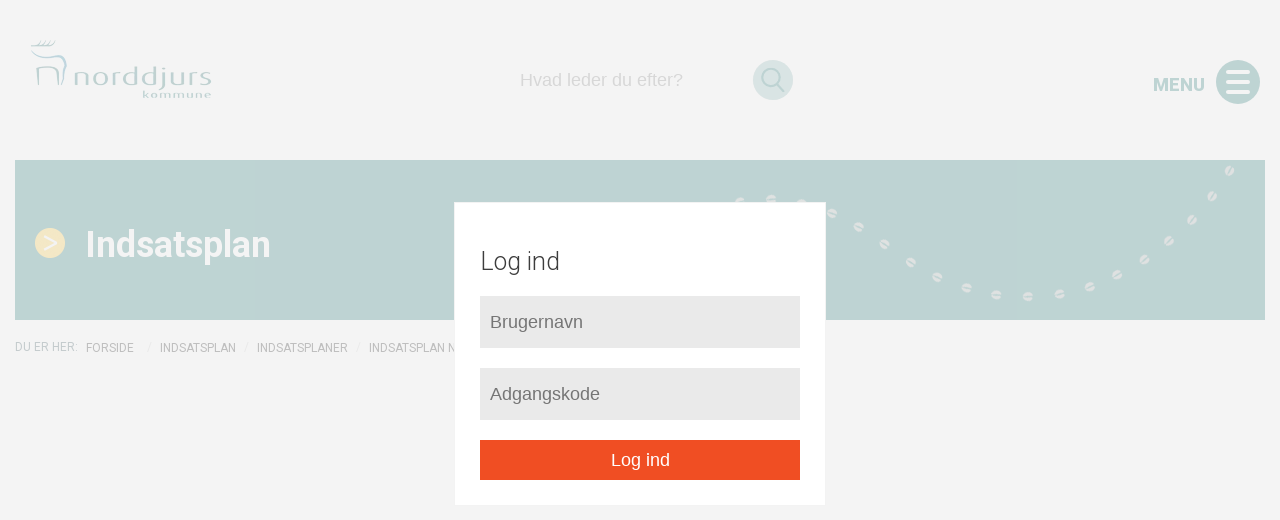

--- FILE ---
content_type: text/css
request_url: https://norddjurs.cowiplan.dk/~/static/oiidemq8gzkztpgn0ymqa/css/norddjurs19.css
body_size: 5322
content:
:focus {
    outline: none !important;
}


.bgr_gul{background:#ffff99;}
.bgr_orange{background:#ff6600;}
.bgr_lys_groen{background:#99ffcc;}
.bgr_roed{background:#ff0000;}
.bgr_lys_blaa{background:#99ccff;}
.txt_roed{color:#ff0000;}
.sidemenu-icon-rundtomplanen	{background: url('/media/2604/icon_rundt_om_planen_yellow.png');}
/* .sidemenu-icon-teamer{background: url('xxxxxxxxxx');} */
.sidemenu-icon-temaer-byer		{background: url('/media/2603/byer_og_landsbyer.png');}
.sidemenu-icon-temaer-turisme	{background: url('/media/2602/turisme.png');}
.sidemenu-icon-temaer-erhverv	{background: url('/media/2601/erhverv.png');}
.sidemenu-icon-temaer-mobilitet	{background: url('/media/2605/mobilitet.png');}
.sidemenu-icon-temaer-byggeri	{background: url('/media/2606/tekniskeanlaeg.png');}
.sidemenu-icon-temaer-natur		{background: url('/media/2600/natur.png');}
.sidemenu-icon-temaer-klima		{background: url('/media/2599/klima.png');}
.sidemenu-icon-temaer-vand		{background: url('/media/2607/vand.png');}
.sidemenu-icon-temaer-kultur	{background: url('/media/2597/service.png');}
.sidemenu-icon-rammebestemmelser{background: url('/media/2598/icon_rammebestemmelser_yellow.png');}
/* .sidemenu-icon-findomraadet		{background: url('xxxxxxxxxx');} */
.sidemenu-icon-icon{
	width: 80px;
	height: 80px;
	background-position: top center;
	background-repeat: no-repeat;
	display: inline-block;
}
main p,
main li{
	font-size: 13px;
    line-height: 19px;
    letter-spacing: normal;
    color: #1d3e47;
}
main h1 {
    font-size: 36px;
    font-weight: bold;
    margin: 0px 0px 0px 0px;
    padding: 0;
    color: #006564;
}
main h2 {
    font-size: 24px;
    font-weight: bold;
    margin-bottom: 0;
    padding: 0;
    color: #006564;
}
main h3 {
    font-size: 18px;
    font-weight: bold;
    color: #1d3e47;
    margin: 0;
    padding: 0;
    margin-top: 0.9em;
}
main h5 {
	font-size: 15px;
}
main article p a{
	color: #007aa1;
    text-decoration: none;
}
table td p{
	line-height: 12px;
}
table {
	margin-bottom: 10px;
}
main {
    background-color: #ffffff;
    padding-bottom: 50px;
}
.Forside main,
.Temaer-overblik main{
    padding-bottom: 0px;
}
.Kommuneplan section .grid-container .row .element-row .frontpage_slider{
    padding-left: 0px;
    padding-right: 0px;
}
.Kommuneplan .frontpage_slider .c-hero-banner {
    min-height: 340px;
}
.Kommuneplan .frontpage_slider .c-hero-banner {
    width: 100%;
    background-size: cover;
    background-position: 50%;
    min-height: 340px;
}
.Kommuneplan .frontpage_slider .carousel-cell img{
	width: 100%;
}
.Kommuneplan .frontpage_slider .main-carousel.flickity-enabled{
	max-height: 340px !important;
	overflow-y: hidden;
}
.sektorplaner_menu .c-service-menu__nav a{
	color: #fff;
	font-size: 32px;
	text-decoration:none;
}
.Kommuneplan .frontpage_slider .mediaCarousel--initialized .c-media-gallery__index-counter,
.Kommuneplan .frontpage_slider .mediaCarousel--initialized button,
.top_1 .c-service-menu.-rounded .c-service-menu__shadow{
	display: none;
}
.Sektorplaner .section_heading,
.Kommuneplan .section_heading{
	background: url('/media/2589/spor_kommuneplan.png');
	background-position: top right 30px;
	background-repeat: no-repeat;
	height: 160px;
}
.Sektorplaner .section_heading p span,
.Kommuneplan .section_heading p span{
	padding: 0px 0px 0px 0px;
    font-size: 36px;
    font-weight: bold;
    color: #fff;
    line-height: 36px;
	transform: translateY(15px);
    display: block;
}
.c-breadcrumb>.active {
    color: #000000;
}
.Kommuneplan .section_heading .c-mega-menu__li-a-text{
	padding: 0px 0px 0px 0px;
    font-size: 36px;
    font-weight: bold;
    color: #fff;
    line-height: 36px;
	transform: translateY(32px);
    display: block;
}
.Sektorplaner .section_heading .content-element p a,
.Kommuneplan .section_heading .content-element p a{
	padding: 0px 0px 0px 0px;
    font-size: 36px;
    font-weight: bold;
    color: #fff;
    line-height: 36px;
	transform: translateY(15px);
    display: block;
}
.Sektorplaner .section_heading .content-element:before,
.Kommuneplan .section_heading .content-element:before{
	background: url('/media/2588/icon_arrow.png');
	background-repeat: no-repeat;
	content: " ";
	display: inline-block;
	height: 30px;
	width: 30px;
	transform: translate(-50px, 68px);
}
.Sektorplaner .section_heading .content-element,
.Kommuneplan .section_heading .content-element{
	padding-left: 55px;
}
.top_1 {
	padding: 40px 0px 35px 0px;
}
.Kommuneplan .top_1 .c-logo {
	width: 241px;
}
.Sektorplaner .top_1 .c-logo {
	width: 182px;
}
.Sektorplaner .section_heading p{
	padding: 0px 0px 0px 0px;
    font-size: 36px;
    font-weight: bold;
    color: #fff;
    line-height: 0px;
    transform: translateY(15px);
    display: block;
}
.Sektorplaner img.c-link-element__image {
    max-height: 240px;
    width: auto;
}
.Sektorplaner p.c-link-element__link__text {
    padding-left: 0px;
    line-height: 25px;
}
#searchForm .c-service-menu__search-field,
#searchForm .c-service-menu__search-field::placeholder{
	background: #7fb2b1;
	color: #fff;
}
.top_1 .c-service-menu.is-collapsed .c-service-menu__search-btn-svg {
	fill: var(--color-b);
}
.top_1 .c-service-menu.is-collapsed .c-service-menu__search-field {
    height: 40px;
    border: none;
    padding: 5px 5px 5px 15px;
    font-size: 1.125rem;
}
.top_1 .c-service-menu.-rounded .c-service-menu__show-service-menu-btn {
    outline: none;
    width: 40px;
    height: 40px;
    border: 0;
    background-color: var(--color-service-menu);
    cursor: pointer;
    position: relative;
    z-index: 123;
}
.top_1 .c-service-menu{
	margin-top: 20px;
}
.top_1 .c-service-menu.is-collapsed.-rounded {
    width: 305px;
}
.hamburger {
	transform: translateY(25px);
	background-color: var(--color-b);
	border-radius: 40px;
	padding:10px;
}
.hamburger-inner,
.hamburger-inner:after,
.hamburger-inner:before {
    width: 24px;
    height: 4px;
    border-radius: 4px;
}
.hamburger-box {
    width: 24px;
	height: 20px;
}
.Kommuneplan > main > .grid-wrapper > .grid-container > .row > div > div.frontpage-links-wrapper  {
	padding: 10px 20px 10px 20px;
	background: var(--color-4links-bg );
}

.frontpage-links-wrapper .col{
	padding: 0 1.8rem;
}
.frontpage-links-wrapper h2{
	padding: 60px 0px 0px 0px;
    font-size: 18px;
    font-weight: bold;
    color: #007aa1;
	text-align: center;
	line-height: 19px;
	margin: 0px;
}
.frontpage-links-wrapper p{
	line-height: 19px;
    letter-spacing: normal;
	font-size: 12px;
    font-weight: normal;
    color: #1d3e47;
	text-align: center;
	padding-left: 25px;
    padding-right: 25px;
	min-height: 120px;
}
.frontpage-links-wrapper .c-link-element__link {
	display: none;
}
.frontpage-links-wrapper .c-link-element__extra-text {
	height: 220px;
}
.fpboxicon {
    position: relative;
	transform: translateY(-240px);
	text-align: center
}
.footer-servicemenu-icons .c-service-menu nav .c-service-menu__link{
	background: #7db2b1;
	padding: 5px 10px 15px 10px;
	width: 40px;
	height: 40px;
	border-radius: 21px;
	margin-right: 12px;
}
.footer-servicemenu-icons .c-service-menu nav .c-service-menu__link:last-of-type{
	margin-right: 0px;
}
.footer-servicemenu-icons .c-service-menu nav .c-service-menu__link__svg{
	margin-right: 0px;
	background: #7db2b1;
	padding: 0px;
	width: 20px;
	height: 20px;
	fill: #ffffff;
}
footer .footer-servicemenu-icons {
	padding: 20px 0px 20px 0px;
}
footer .full-width-component .c-grid-component>.element-row>div.footer-links {
	padding: 40px 50px 20px 50px;
	margin-bottom: 7px;
}
footer .footer-links h2{
	margin-bottom: 10px;
    font-size: 16px;
	color: #1d3e47;
	font-weight: 400;
}
footer .footer-links .c-link-element__link-block {
	padding-bottom: 5px;
}
footer .footer-links .c-link-element__link-block a{
	font-size: 12px;
    font-weight: normal;
    color: #007aa1;
    text-decoration: none;
}
footer .footer-links .c-link-element__link-block a:before{
	content: "> ";
}

footer .footer-links .column{
	margin-bottom: 20px;
}
footer .footer-planstatus{
	padding: 0px 0px 40px 0px;
}
footer .footer-planstatus p{
	color:#b3b3b3;
	font-size: 13px;
    line-height: 19px;
}
footer .footer-kontakt {
	padding: 27px 40px 27px 40px;
}
footer .footer-kontakt p {
	padding: 0px 0px 0px 40px;
	color: #1d3e47;
	font-size: 12px;
    line-height: 16px;
}
footer .footer-kontakt a {
	color: #007aa1;
    text-decoration: none;
}
.c-left-navigation {
    background-color: #1d3e47;
    transform: translateX(-15px);
}
.c-left-navigation ul{
    margin:0px;
}




/*
.c-mega-menu__level--1 li:not(.-currentPage-ancestor){
	display:none;
}
*/
.c-breadcrumb__svg-home{
	display: none;
}
.c-breadcrumb:before{
	content: "DU ER HER: "
}
.c-breadcrumb{
    font-size: 12px;
    color: #1d3e47;
    text-decoration: none;
	text-transform: uppercase;
	transform: translateX(-15px);
}
.Kommuneplan main .c-left-navigation {
	padding: 0rem 0rem;
}
.Kommuneplan main .c-left-navigation__item {
	border-top: solid 1px #61787f;
	padding: 0px 10px 0px 10px;
}
.Kommuneplan main .c-left-navigation__item a {
	color: #fff;
    font-size: 13px;
    font-weight: normal;
    text-decoration: none;
    letter-spacing: normal;
	margin: 0px;
	padding: 10px 0px 10px 0px;
}
.Kommuneplan main .c-left-navigation__item.open{
	/* background: #8e9ea3; */
}
.Kommuneplan main .c-left-navigation__item.active{
	background: #8e9ea3;
}
.Kommuneplan main .c-left-navigation__item.active a{
	text-decoration: underline;
}
.Kommuneplan main .c-left-navigation__item.open > ul li.c-left-navigation__item,
.Kommuneplan main .c-left-navigation__item.active > ul li.c-left-navigation__item{
	border-top: 1px solid transparent;
}
.Kommuneplan main .c-left-navigation__item.open > ul li.c-left-navigation__item a,
.Kommuneplan main .c-left-navigation__item.active > ul li.c-left-navigation__item a{
	text-decoration: none;
}
.Kommuneplan main .c-left-navigation__item.open > ul li.c-left-navigation__item a:before,
.Kommuneplan main .c-left-navigation__item.active > ul li.c-left-navigation__item a:before{
	content: "> ";
}
.Kommuneplan main .c-left-navigation__item.open ul li.c-left-navigation__item.active a{
	text-decoration: underline;
}
.Kommuneplan main .c-left-navigation__item ul {
    padding-left: 0rem;
}
.Kommuneplan main article .rte-infobox {
	background: #eeeeee;
	margin-bottom: 4px;
	padding: 8px;
}
.Kommuneplan main article .rte-infobox p{
	font-size: 12px;
	margin: 0rem;
}
.Kommuneplan main article .rte-infobox a{
	 color: #007aa1;
}
.Kommuneplan main article .rte-infobox h3{
	margin-top: 0px;
    margin-bottom: 0px;
    color: #1d3e47;
    font-weight: 700;
    font-size: 15px;
    letter-spacing: 0.03rem;
}
.Kommuneplan main article .rte-infobox h4{
	margin-top: 0px;
    margin-bottom: 4px;
    color: #1d3e47;
    font-weight: 500;
    font-size: 13px;
    letter-spacing: 0.03rem;
}

#cowiplan_logo_grey {
	display: inline-block;
	height: 30px;
	width: 150px;
	background: url('/media/2596/cowiplan_logo_150_grey.png');
	background-repeat: no-repeat;
	background-position: top center;
	float: right;
	margin: 20px 40px 0px 0px;
}
#btntxt {
    position: fixed;
    top: 60px;
    right: 75px;
    color: var(--color-b);
    font-weight: 800;
    font-size: 18px;
	z-index: 1070;
}
#planid {display:none;}
.Kommuneplan main .content.column {
	display: flex; 
	flex-direction: column;
}
.footer_bottom_line{
	height: 10px;
    background-color: #006564;
}
.c-left-navigation {
	/* display: block; */
	order: 2;
}
.sidemenu-header {
	background-color: #1d3e47;
	order: 1;
}
.sidemenu-header-column {
	padding: 10px 0px 5px 0px;
}
.sidemenu-header-column p{
	color: #fff;
	text-align: center;
}
.sidemenu-header-column p a{
	color: #fff;
	font-size: 18px;
    font-weight: bold;
}

.sidemenu-icon {
	text-align: center;
	padding: 20px 0px 0px 0px;
}
.tiles-temaer {
	background: #1d3e47;
	padding: 0px 10px 0px 10px;
}
.tiles-temaer-first{
	padding: 40px 40px 0px 40px;
}
.tiles-temaer-last{
	padding: 0px 40px 80px 40px;
}
.tiles-temaer .c-link-element__image {
	width: 80px;
	height: 80px;
	display: inline-block;
}
.tiles-temaer .c-link-element{
	padding: 0px 17% 0px 17%;
}
.tiles-temaer .col--md-4{
		margin: 0px 0px 30px 0px;
	}
.tiles-temaer .c-link-element a{
	text-align: center;
}
.tiles-temaer .c-link-element a .c-link-element__image-wrapper {
	background: #fff;
	padding: 40px 0px 0px 0px;
}
.tiles-temaer .c-link-element a .c-link-element__link {
    width: 100%;
    padding: 20px 1rem 30px 0;
    background-color: #fff;
    display: flex;
    flex: auto;	
}
.tiles-temaer .c-link-element a .c-link-element__link__text {
    font-size: 18px;
    font-weight: bold;
    color: #007aa1;
    text-decoration: none;
}

.footer-links .c-mega-menu__ul li a span.c-mega-menu__li-a-text, 
.footer-links .c-mega-menu__ul li p span.c-mega-menu__li-a-text {
    text-decoration: none;
	margin-bottom: 10px;
    font-size: 16px;
    color: #1d3e47;
    font-weight: 400;
}
.footer-links .c-mega-menu__row .c-mega-menu__level--3 li a:before {
	content: "> ";
	width: 20px;
}
.footer-links .c-mega-menu__row .c-mega-menu__level--3 li a {
	margin-bottom: 10px;
    font-size: 12px;
    color: #fff;
    font-weight: 400;
	padding-left: 50px;
	line-height: 15px;
	text-indent: -10px; 
}
.footer-links .c-mega-menu__ul li.-currentPage a span.c-mega-menu__li-a-text:after {
	background-color: var(--color-megaMenu);
}  

@media (min-width: 992px) {
	.hamburger {
		transform: translateY(40px);
	}
	#btntxt {
		top: 75px;
	}
	.Kommuneplan > main > .grid-wrapper > .grid-container > .row > div > div.frontpage-links-wrapper  {
		padding: 20px 40px 20px 40px;
	}
	.c-mobile-menu__off-canvas a {
		font-size: 1rem;
	}
	.c-mobile-menu__off-canvas ul li ul li{
		padding: 7px 35px 7px 0;
	}
	.c-mobile-menu__off-canvas ul li ul li .dropdown-arrow {
		top: 0px;
	}
	.sidemenu-header {
		transform: translateX(-15px);
	}
	.tiles-temaer .col--md-4{
		margin: 0px 0px 0px 0px;
	}
	.tiles-temaer {
		padding: 40px 10px 40px 10px;
	}
	.tiles-temaer-first{
		padding: 40px 40px 10px 40px;
	}
	.tiles-temaer-last{
		padding: 10px 40px 80px 40px;
	}
	.tiles-temaer .col--md-4:nth-of-type(1) .c-link-element{
		padding: 0px 0px 0px 34%;
	}
	.tiles-temaer .col--md-4:nth-of-type(3) .c-link-element{
		padding: 0px 34% 0px 0px;
	}
}
/*  RAMME */
.Kommuneplan .grid-rammebestemmelser .col--md-4 .c-demarcation-plandata__list-item {
    background-color: transparent;
}
.Kommuneplan .grid-rammebestemmelser .col--md-4 .c-demarcation-plandata__list-item-key {
    background-color: transparent;
	background: #006664;
	border: 1px solid #4c4c4c;
	margin-right: 0px;
}
#ramme_info_label{
	background: #006664;
	border: 1px solid #4c4c4c;
	padding: 5px 10px;
	color: #ffffff;
	line-height: 19px;
	font-weight: 700;
	font-size: 0.9rem;
	font-family: 'Roboto Condensed', sans-serif;
}
#ramme_info{
	color: #4c4c4c;
	border: 1px solid #4c4c4c;
	font-size: 0.9rem;
	font-family: 'Roboto Condensed', sans-serif;
}
.Kommuneplan .grid-rammebestemmelser .col--md-4 .c-demarcation-plandata__list-item-key p{
	color: #ffffff;
	font-weight: 700;
	font-size: 0.9rem;
	font-family: 'Roboto Condensed', sans-serif;
}
.Kommuneplan .grid-rammebestemmelser .col--md-4 .c-demarcation-plandata__list-item-value {
    background-color: transparent;
	border: 1px solid #4c4c4c;
}
.Kommuneplan .grid-rammebestemmelser .col--md-4 .c-demarcation-plandata__list-item-value p{
	color: #4c4c4c;
	font-size: 0.9rem;
	font-family: 'Roboto Condensed', sans-serif;
}
.Kommuneplan .grid-rammebestemmelser .col--md-8 .c-demarcation-plandata__list-item:nth-child(odd) {
    background-color: #f5f5f5;
}
.Kommuneplan .grid-rammebestemmelser .col--md-8 .c-demarcation-plandata__list-item:nth-child(even) {
    background-color: transparent;
}
.Kommuneplan .grid-rammebestemmelser .col--md-8 .c-demarcation-plandata__list-item-key{
	flex: 2;
	background-color: transparent;
}
.Kommuneplan .grid-rammebestemmelser .col--md-8 .c-demarcation-plandata__list-item-key p{
	color: #4c4c4c;
	font-size: 0.9rem;
	font-family: 'Roboto Condensed', sans-serif;
}
.Kommuneplan .grid-rammebestemmelser .col--md-8 .c-demarcation-plandata__list-item-value{
	background-color: transparent;
}
.Kommuneplan .grid-rammebestemmelser .col--md-8 .c-demarcation-plandata__list-item-value p{
	font-family: Verdana, Geneva, sans-serif;
    font-size: 0.8rem;
    font-weight: 400;
    line-height: 1.3;
    color: #000;
}
.Rammebestemmelser .leaflet-container.leaflet-touch-drag.leaflet-touch-zoom{
	margin-top: 15px;
}
.Tillæg .main-content h2{
	font-size: 18px;
}
.c-demarcation-plandata__list-item-value.c-demarcation-anvspec__accordion-values .accordion__btn{
	color: #4c4c4c;
    font-size: 0.9rem;
    font-weight: 500;
    font-family: 'Roboto Condensed', sans-serif;
}
/*  /RAMME */

@media (min-width: 992px) { 
	.frontpage-custom-menu {
		margin-top: 140px;
	}
	header .top_alle_logo .c-logo{
		text-align: left;
	}
	header .top_alle_link .links-wrapper a, 
	header .top_alle_link .links-wrapper a:visited{
		transform: translateX(-65px);
		margin-top: 35px;
		padding: 0px;
	}
	header .top_alle_link{
		border-top: 0px solid #ebebeb;
		border-bottom: 0px solid #ebebeb;
		width: 100%;
		margin-top: 0px;
	}
	header .top_alle_search{
		margin-top: 30px;
	}
	header .c-service-menu {
		margin-bottom: 25px;
	}
	header .c-breadcrumb {
		display: block;
	}
	.top_alle_breadcrumb_wrapper {
		border-bottom: 1px solid #ebebeb;
		padding-bottom: 15px;
		transform: translateY(-45px);
	}
	.top_alle_wrapper {
		border-bottom: 1px solid #ebebeb;
		padding-bottom: 0px;
		margin-bottom: 0px;
	}
	/*  RAMME  */
	.Kommuneplan .grid-rammebestemmelser .col--md-8 {
		max-width: 80%;
		flex: 0 0 80%;
	}
	.Kommuneplan .grid-rammebestemmelser .col--md-4 {
		max-width: 19.8%;
		flex: 0 0 19.8%;
	}
	.Kommuneplan .grid-rammebestemmelser .col--md-4 .c-demarcation-plandata__list-item{
		flex-direction: column;
	}
}
/*  /RAMME  */
	
	
#pdf_link_container a {
    font-size: 1.125rem;
    color: #1d3e47;
    text-decoration: underline;
}
	
.pdf-container {
   	background-color: var(--color-c);
   	padding: 1rem 1rem 1rem;
   	margin-bottom: 1.875rem;
   	font-size: 1.125rem;
   	color: #fff;
   	position: relative;
   	min-height: 80px;
   	margin-left: -15px;
   	width: 100%;
}
/*  /RAMMEMENU  */
.rammemenu .c-mega-menu__level--1 {
    background-color: #1d3e47;
}
.rammemenu .c-mega-menu__ul li a span.c-mega-menu__li-a-text, .c-mega-menu__ul li p span.c-mega-menu__li-a-text{
	color: #fff;
	font-size: 13px;
	font-weight: normal;
	text-decoration: none;
	letter-spacing: normal;
	margin: 0px;
    padding: 0px 20px 0px 10px;
	border-top: solid 1px #61787f;
}

.rammemenu span.c-mega-menu__li-a-text,
.rammemenu .c-mega-menu__li{
	width:100%;
}
.rammemenu .c-mega-menu .c-mega-menu__ul .c-mega-menu__li a{
	padding-right:0px;
}
.rammemenu {
	transform:translatex(-15px);
}
.c-localplan{
	transform:translatex(-15px);
}
.c-localplan__id h2 {
	color: #1d3e47;
}
#pdf-link-button{
	transform:translatex(-15px);
}
#pdf-link-button a{
    font-size: 20px;
    font-weight: bold;
    text-decoration: underline;
}
.c-localplan__status.c-localplan__content-box{
	margin-bottom: 16px;
}
.c-addendumdemarcationsoverview__table a {
	font-size: 15px;
	text-decoration: underline;
	color: #399ab4;
}
.c-addendum .c-addendum__title h2{
	/*font-size: 25px;*/
	font-size: 19px;
	color: #006664;
	font-weight: 500;
	margin-bottom: 5px;
	margin-top
	: 5px;
}

--- FILE ---
content_type: text/javascript
request_url: https://norddjurs.cowiplan.dk/scripts/Dynamisk%20udskiftning%20af%20plannavn.js
body_size: 897
content:
function replacePlanname(){
    var breadcrumbs = document.querySelectorAll('ul.c-breadcrumb li');
    var planname;
    if(breadcrumbs[1].children[0]){
        planname = breadcrumbs[1].children[0].innerHTML;
    }else{
        planname = breadcrumbs[1].innerHTML;
    }
    var placeholder = document.querySelector("#placeholder");
    placeholder.innerHTML = planname;
    console.log("Dynamisk udskiftning af plannavn");
}


function ready(callback){
    // in case the document is already rendered
    if (document.readyState!='loading') callback();
    // modern browsers
    else if (document.addEventListener) document.addEventListener('DOMContentLoaded', callback);
    // IE <= 8
    else document.attachEvent('onreadystatechange', function(){
        if (document.readyState=='complete') callback();
    });
}

ready(replacePlanname);

--- FILE ---
content_type: text/javascript
request_url: https://norddjurs.cowiplan.dk/~/static/ag90n2nlmkxfeytjs1xba/scripts/norddjurs19.js
body_size: 393
content:
/* Custom Mobile Burger Behaviour */
var btntxt = document.createElement('div');
btntxt.setAttribute("id", "btntxt");
var burgerbtn = document.querySelector('.hamburger');
var referenceNode = document.querySelector('.c-mobile-menu__toggle-btn');
referenceNode.before(btntxt);
btntxt.innerHTML = 'MENU';
function updatebtntxt() {
  if(btntxt.innerHTML === 'MENU'){
      btntxt.innerHTML = 'LUK';
  }else{
      btntxt.innerHTML = 'MENU';
  }
}
burgerbtn.onclick = updatebtntxt;
/* Custom Mobile Burger Behaviour */